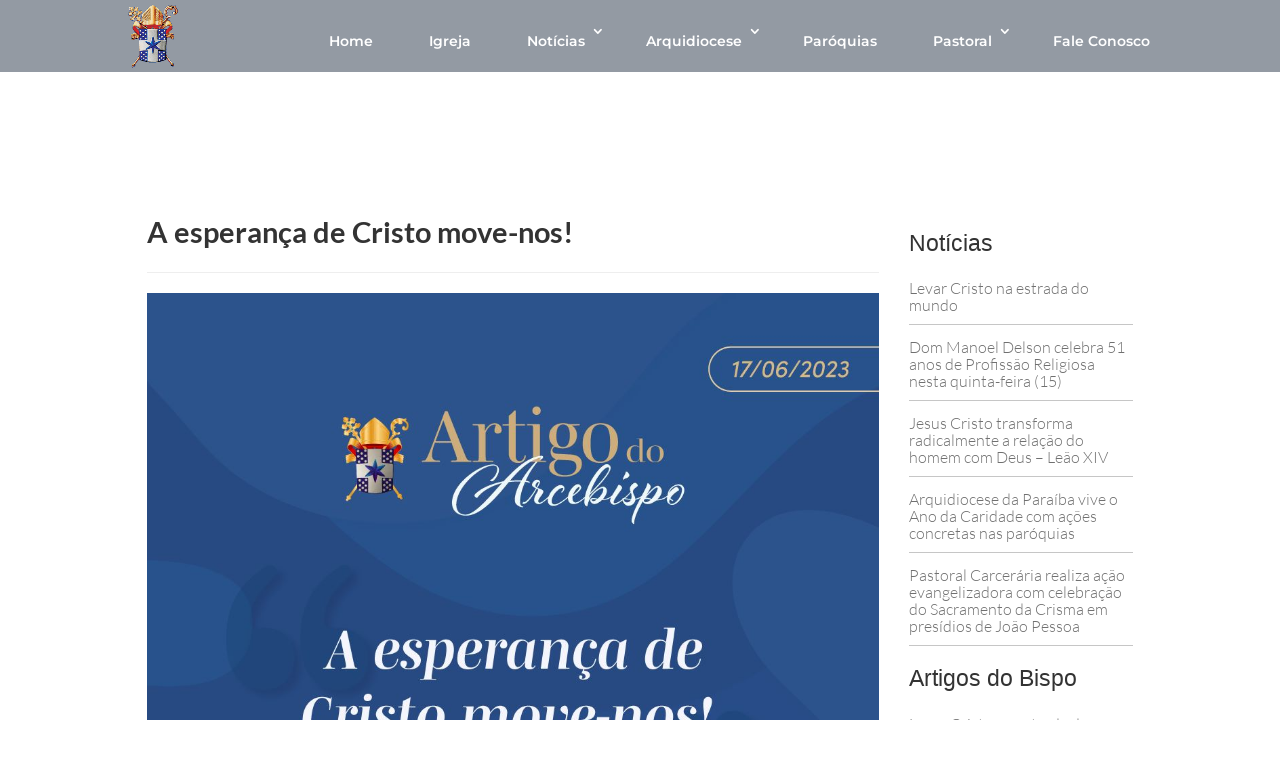

--- FILE ---
content_type: text/css
request_url: https://arquidiocesepb.org.br/wp-content/et-cache/4696/et-core-unified-tb-1131-tb-238-deferred-4696.min.css?ver=1723402904
body_size: 3761
content:
div.et_pb_section.et_pb_section_0_tb_footer{background-image:url(https://arquidiocesepb.org.br/wp-content/uploads/2020/02/footer.jpg)!important}.et_pb_section_0_tb_footer.et_pb_section{padding-top:4px;padding-bottom:8px;background-color:#ffffff!important}.et_pb_row_0_tb_footer.et_pb_row{margin-top:6px!important;margin-right:498px!important;margin-bottom:3px!important;margin-left:22px!important}.et_pb_row_0_tb_footer,body #page-container .et-db #et-boc .et-l .et_pb_row_0_tb_footer.et_pb_row,body.et_pb_pagebuilder_layout.single #page-container #et-boc .et-l .et_pb_row_0_tb_footer.et_pb_row,body.et_pb_pagebuilder_layout.single.et_full_width_page #page-container #et-boc .et-l .et_pb_row_0_tb_footer.et_pb_row{width:28.4%}.et_pb_image_0_tb_footer{width:85.5%;text-align:center}.et_pb_image_1_tb_footer,.et_pb_image_2_tb_footer{text-align:center}.et_pb_row_1_tb_footer,body #page-container .et-db #et-boc .et-l .et_pb_row_1_tb_footer.et_pb_row,body.et_pb_pagebuilder_layout.single #page-container #et-boc .et-l .et_pb_row_1_tb_footer.et_pb_row,body.et_pb_pagebuilder_layout.single.et_full_width_page #page-container #et-boc .et-l .et_pb_row_1_tb_footer.et_pb_row{width:64%}.et_pb_text_5_tb_footer.et_pb_text{color:#515151!important}.et_pb_text_5_tb_footer{font-family:'Lato',Helvetica,Arial,Lucida,sans-serif;font-size:15px;padding-bottom:0px!important;padding-left:38px!important;margin-right:-5px!important;width:92.4%}.et_pb_text_5_tb_footer h4{font-family:'Lato',Helvetica,Arial,Lucida,sans-serif;font-weight:700;text-transform:uppercase;color:#000000!important}.et_pb_text_6_tb_footer h3{font-family:'Lato',Helvetica,Arial,Lucida,sans-serif;text-align:right}.et_pb_text_6_tb_footer{padding-top:0px!important;padding-right:32px!important;margin-bottom:-20px!important;width:99.2%}ul.et_pb_social_media_follow_0_tb_footer{padding-top:11px!important}.et_pb_social_media_follow_0_tb_footer{width:92.9%}.et_pb_column_0_tb_footer{padding-right:0px;padding-left:0px}.et_pb_social_media_follow_network_0_tb_footer a.icon{background-color:#3b5998!important}.et_pb_social_media_follow_network_1_tb_footer a.icon{background-color:#000000!important}.et_pb_social_media_follow_network_2_tb_footer a.icon{background-color:#ea2c59!important}.et_pb_social_media_follow_network_3_tb_footer a.icon{background-color:#007bb6!important}.et_pb_social_media_follow_network_4_tb_footer a.icon{background-color:#a82400!important}.et_pb_row_1_tb_footer.et_pb_row{padding-top:0px!important;padding-bottom:2px!important;padding-left:4px!important;margin-top:-124px!important;margin-right:334px!important;margin-left:416px!important;margin-left:auto!important;margin-right:0px!important;padding-top:0px;padding-bottom:2px;padding-left:4px}@media only screen and (min-width:981px){.et_pb_row_0_tb_footer,body #page-container .et-db #et-boc .et-l .et_pb_row_0_tb_footer.et_pb_row,body.et_pb_pagebuilder_layout.single #page-container #et-boc .et-l .et_pb_row_0_tb_footer.et_pb_row,body.et_pb_pagebuilder_layout.single.et_full_width_page #page-container #et-boc .et-l .et_pb_row_0_tb_footer.et_pb_row{max-width:1423px}}@media only screen and (max-width:980px){.et_pb_image_0_tb_footer .et_pb_image_wrap img,.et_pb_image_1_tb_footer .et_pb_image_wrap img,.et_pb_image_2_tb_footer .et_pb_image_wrap img{width:auto}}@media only screen and (max-width:767px){.et_pb_image_0_tb_footer .et_pb_image_wrap img,.et_pb_image_1_tb_footer .et_pb_image_wrap img,.et_pb_image_2_tb_footer .et_pb_image_wrap img{width:auto}.et_pb_text_6_tb_footer h3{text-align:center}.et_pb_row_0_tb_footer.et_pb_row{margin-right:578px!important;margin-bottom:73px!important;margin-left:auto!important;margin-right:auto!important}.et_pb_row_1_tb_footer.et_pb_row{margin-left:auto!important;margin-right:auto!important}}